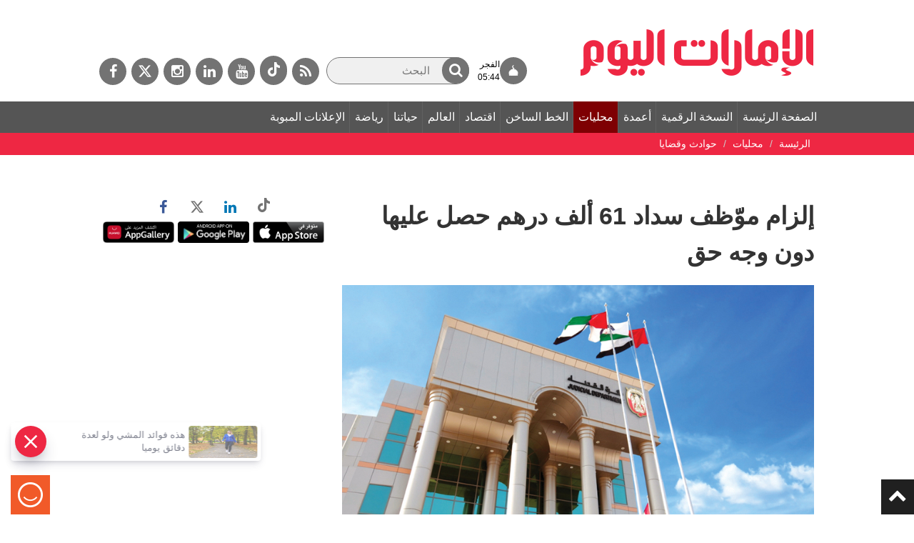

--- FILE ---
content_type: text/html; charset=utf-8
request_url: https://www.google.com/recaptcha/api2/aframe
body_size: 267
content:
<!DOCTYPE HTML><html><head><meta http-equiv="content-type" content="text/html; charset=UTF-8"></head><body><script nonce="wE3G75aIyDnyOaUxNTumbg">/** Anti-fraud and anti-abuse applications only. See google.com/recaptcha */ try{var clients={'sodar':'https://pagead2.googlesyndication.com/pagead/sodar?'};window.addEventListener("message",function(a){try{if(a.source===window.parent){var b=JSON.parse(a.data);var c=clients[b['id']];if(c){var d=document.createElement('img');d.src=c+b['params']+'&rc='+(localStorage.getItem("rc::a")?sessionStorage.getItem("rc::b"):"");window.document.body.appendChild(d);sessionStorage.setItem("rc::e",parseInt(sessionStorage.getItem("rc::e")||0)+1);localStorage.setItem("rc::h",'1769401922659');}}}catch(b){}});window.parent.postMessage("_grecaptcha_ready", "*");}catch(b){}</script></body></html>